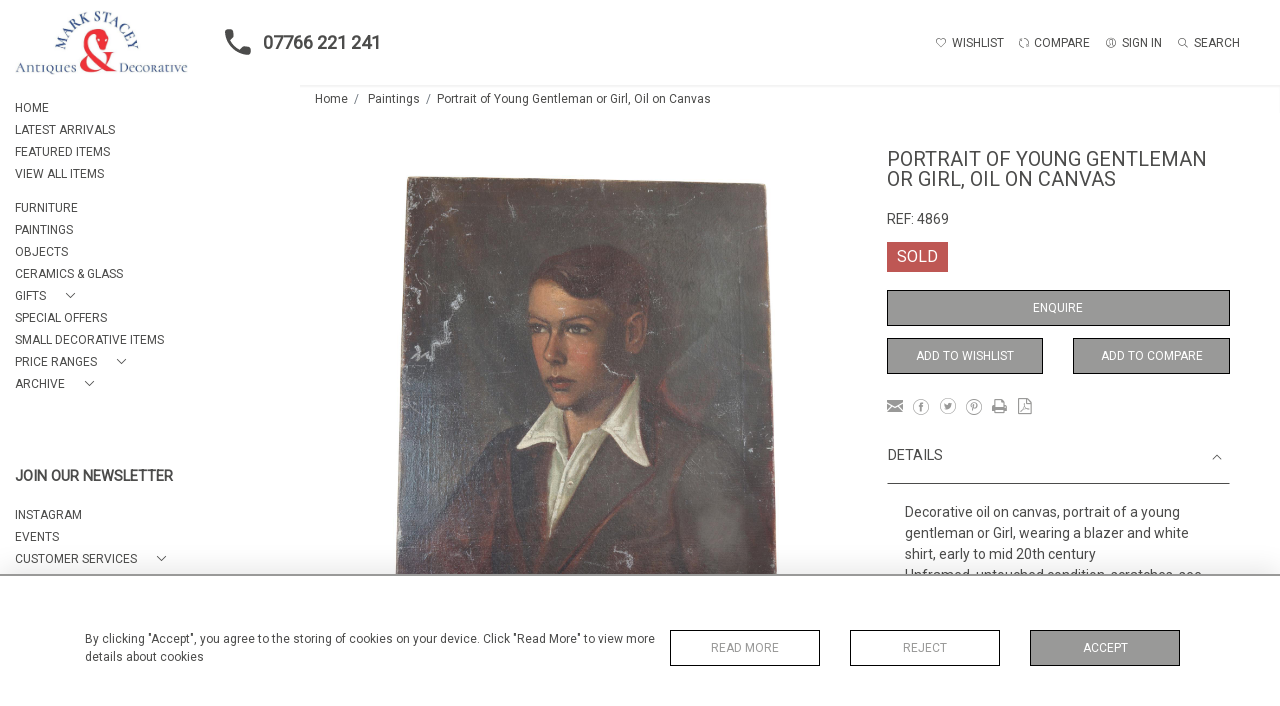

--- FILE ---
content_type: text/html; charset=utf-8
request_url: https://www.google.com/recaptcha/api2/anchor?ar=1&k=6LdyrzccAAAAAF5qLdUmOmhlak_aL_2zpZpJS8pM&co=aHR0cHM6Ly9tYXJrc3RhY2V5LmNvLnVrOjQ0Mw..&hl=en&v=PoyoqOPhxBO7pBk68S4YbpHZ&size=invisible&anchor-ms=20000&execute-ms=30000&cb=qm5q3cr8hwmg
body_size: 48715
content:
<!DOCTYPE HTML><html dir="ltr" lang="en"><head><meta http-equiv="Content-Type" content="text/html; charset=UTF-8">
<meta http-equiv="X-UA-Compatible" content="IE=edge">
<title>reCAPTCHA</title>
<style type="text/css">
/* cyrillic-ext */
@font-face {
  font-family: 'Roboto';
  font-style: normal;
  font-weight: 400;
  font-stretch: 100%;
  src: url(//fonts.gstatic.com/s/roboto/v48/KFO7CnqEu92Fr1ME7kSn66aGLdTylUAMa3GUBHMdazTgWw.woff2) format('woff2');
  unicode-range: U+0460-052F, U+1C80-1C8A, U+20B4, U+2DE0-2DFF, U+A640-A69F, U+FE2E-FE2F;
}
/* cyrillic */
@font-face {
  font-family: 'Roboto';
  font-style: normal;
  font-weight: 400;
  font-stretch: 100%;
  src: url(//fonts.gstatic.com/s/roboto/v48/KFO7CnqEu92Fr1ME7kSn66aGLdTylUAMa3iUBHMdazTgWw.woff2) format('woff2');
  unicode-range: U+0301, U+0400-045F, U+0490-0491, U+04B0-04B1, U+2116;
}
/* greek-ext */
@font-face {
  font-family: 'Roboto';
  font-style: normal;
  font-weight: 400;
  font-stretch: 100%;
  src: url(//fonts.gstatic.com/s/roboto/v48/KFO7CnqEu92Fr1ME7kSn66aGLdTylUAMa3CUBHMdazTgWw.woff2) format('woff2');
  unicode-range: U+1F00-1FFF;
}
/* greek */
@font-face {
  font-family: 'Roboto';
  font-style: normal;
  font-weight: 400;
  font-stretch: 100%;
  src: url(//fonts.gstatic.com/s/roboto/v48/KFO7CnqEu92Fr1ME7kSn66aGLdTylUAMa3-UBHMdazTgWw.woff2) format('woff2');
  unicode-range: U+0370-0377, U+037A-037F, U+0384-038A, U+038C, U+038E-03A1, U+03A3-03FF;
}
/* math */
@font-face {
  font-family: 'Roboto';
  font-style: normal;
  font-weight: 400;
  font-stretch: 100%;
  src: url(//fonts.gstatic.com/s/roboto/v48/KFO7CnqEu92Fr1ME7kSn66aGLdTylUAMawCUBHMdazTgWw.woff2) format('woff2');
  unicode-range: U+0302-0303, U+0305, U+0307-0308, U+0310, U+0312, U+0315, U+031A, U+0326-0327, U+032C, U+032F-0330, U+0332-0333, U+0338, U+033A, U+0346, U+034D, U+0391-03A1, U+03A3-03A9, U+03B1-03C9, U+03D1, U+03D5-03D6, U+03F0-03F1, U+03F4-03F5, U+2016-2017, U+2034-2038, U+203C, U+2040, U+2043, U+2047, U+2050, U+2057, U+205F, U+2070-2071, U+2074-208E, U+2090-209C, U+20D0-20DC, U+20E1, U+20E5-20EF, U+2100-2112, U+2114-2115, U+2117-2121, U+2123-214F, U+2190, U+2192, U+2194-21AE, U+21B0-21E5, U+21F1-21F2, U+21F4-2211, U+2213-2214, U+2216-22FF, U+2308-230B, U+2310, U+2319, U+231C-2321, U+2336-237A, U+237C, U+2395, U+239B-23B7, U+23D0, U+23DC-23E1, U+2474-2475, U+25AF, U+25B3, U+25B7, U+25BD, U+25C1, U+25CA, U+25CC, U+25FB, U+266D-266F, U+27C0-27FF, U+2900-2AFF, U+2B0E-2B11, U+2B30-2B4C, U+2BFE, U+3030, U+FF5B, U+FF5D, U+1D400-1D7FF, U+1EE00-1EEFF;
}
/* symbols */
@font-face {
  font-family: 'Roboto';
  font-style: normal;
  font-weight: 400;
  font-stretch: 100%;
  src: url(//fonts.gstatic.com/s/roboto/v48/KFO7CnqEu92Fr1ME7kSn66aGLdTylUAMaxKUBHMdazTgWw.woff2) format('woff2');
  unicode-range: U+0001-000C, U+000E-001F, U+007F-009F, U+20DD-20E0, U+20E2-20E4, U+2150-218F, U+2190, U+2192, U+2194-2199, U+21AF, U+21E6-21F0, U+21F3, U+2218-2219, U+2299, U+22C4-22C6, U+2300-243F, U+2440-244A, U+2460-24FF, U+25A0-27BF, U+2800-28FF, U+2921-2922, U+2981, U+29BF, U+29EB, U+2B00-2BFF, U+4DC0-4DFF, U+FFF9-FFFB, U+10140-1018E, U+10190-1019C, U+101A0, U+101D0-101FD, U+102E0-102FB, U+10E60-10E7E, U+1D2C0-1D2D3, U+1D2E0-1D37F, U+1F000-1F0FF, U+1F100-1F1AD, U+1F1E6-1F1FF, U+1F30D-1F30F, U+1F315, U+1F31C, U+1F31E, U+1F320-1F32C, U+1F336, U+1F378, U+1F37D, U+1F382, U+1F393-1F39F, U+1F3A7-1F3A8, U+1F3AC-1F3AF, U+1F3C2, U+1F3C4-1F3C6, U+1F3CA-1F3CE, U+1F3D4-1F3E0, U+1F3ED, U+1F3F1-1F3F3, U+1F3F5-1F3F7, U+1F408, U+1F415, U+1F41F, U+1F426, U+1F43F, U+1F441-1F442, U+1F444, U+1F446-1F449, U+1F44C-1F44E, U+1F453, U+1F46A, U+1F47D, U+1F4A3, U+1F4B0, U+1F4B3, U+1F4B9, U+1F4BB, U+1F4BF, U+1F4C8-1F4CB, U+1F4D6, U+1F4DA, U+1F4DF, U+1F4E3-1F4E6, U+1F4EA-1F4ED, U+1F4F7, U+1F4F9-1F4FB, U+1F4FD-1F4FE, U+1F503, U+1F507-1F50B, U+1F50D, U+1F512-1F513, U+1F53E-1F54A, U+1F54F-1F5FA, U+1F610, U+1F650-1F67F, U+1F687, U+1F68D, U+1F691, U+1F694, U+1F698, U+1F6AD, U+1F6B2, U+1F6B9-1F6BA, U+1F6BC, U+1F6C6-1F6CF, U+1F6D3-1F6D7, U+1F6E0-1F6EA, U+1F6F0-1F6F3, U+1F6F7-1F6FC, U+1F700-1F7FF, U+1F800-1F80B, U+1F810-1F847, U+1F850-1F859, U+1F860-1F887, U+1F890-1F8AD, U+1F8B0-1F8BB, U+1F8C0-1F8C1, U+1F900-1F90B, U+1F93B, U+1F946, U+1F984, U+1F996, U+1F9E9, U+1FA00-1FA6F, U+1FA70-1FA7C, U+1FA80-1FA89, U+1FA8F-1FAC6, U+1FACE-1FADC, U+1FADF-1FAE9, U+1FAF0-1FAF8, U+1FB00-1FBFF;
}
/* vietnamese */
@font-face {
  font-family: 'Roboto';
  font-style: normal;
  font-weight: 400;
  font-stretch: 100%;
  src: url(//fonts.gstatic.com/s/roboto/v48/KFO7CnqEu92Fr1ME7kSn66aGLdTylUAMa3OUBHMdazTgWw.woff2) format('woff2');
  unicode-range: U+0102-0103, U+0110-0111, U+0128-0129, U+0168-0169, U+01A0-01A1, U+01AF-01B0, U+0300-0301, U+0303-0304, U+0308-0309, U+0323, U+0329, U+1EA0-1EF9, U+20AB;
}
/* latin-ext */
@font-face {
  font-family: 'Roboto';
  font-style: normal;
  font-weight: 400;
  font-stretch: 100%;
  src: url(//fonts.gstatic.com/s/roboto/v48/KFO7CnqEu92Fr1ME7kSn66aGLdTylUAMa3KUBHMdazTgWw.woff2) format('woff2');
  unicode-range: U+0100-02BA, U+02BD-02C5, U+02C7-02CC, U+02CE-02D7, U+02DD-02FF, U+0304, U+0308, U+0329, U+1D00-1DBF, U+1E00-1E9F, U+1EF2-1EFF, U+2020, U+20A0-20AB, U+20AD-20C0, U+2113, U+2C60-2C7F, U+A720-A7FF;
}
/* latin */
@font-face {
  font-family: 'Roboto';
  font-style: normal;
  font-weight: 400;
  font-stretch: 100%;
  src: url(//fonts.gstatic.com/s/roboto/v48/KFO7CnqEu92Fr1ME7kSn66aGLdTylUAMa3yUBHMdazQ.woff2) format('woff2');
  unicode-range: U+0000-00FF, U+0131, U+0152-0153, U+02BB-02BC, U+02C6, U+02DA, U+02DC, U+0304, U+0308, U+0329, U+2000-206F, U+20AC, U+2122, U+2191, U+2193, U+2212, U+2215, U+FEFF, U+FFFD;
}
/* cyrillic-ext */
@font-face {
  font-family: 'Roboto';
  font-style: normal;
  font-weight: 500;
  font-stretch: 100%;
  src: url(//fonts.gstatic.com/s/roboto/v48/KFO7CnqEu92Fr1ME7kSn66aGLdTylUAMa3GUBHMdazTgWw.woff2) format('woff2');
  unicode-range: U+0460-052F, U+1C80-1C8A, U+20B4, U+2DE0-2DFF, U+A640-A69F, U+FE2E-FE2F;
}
/* cyrillic */
@font-face {
  font-family: 'Roboto';
  font-style: normal;
  font-weight: 500;
  font-stretch: 100%;
  src: url(//fonts.gstatic.com/s/roboto/v48/KFO7CnqEu92Fr1ME7kSn66aGLdTylUAMa3iUBHMdazTgWw.woff2) format('woff2');
  unicode-range: U+0301, U+0400-045F, U+0490-0491, U+04B0-04B1, U+2116;
}
/* greek-ext */
@font-face {
  font-family: 'Roboto';
  font-style: normal;
  font-weight: 500;
  font-stretch: 100%;
  src: url(//fonts.gstatic.com/s/roboto/v48/KFO7CnqEu92Fr1ME7kSn66aGLdTylUAMa3CUBHMdazTgWw.woff2) format('woff2');
  unicode-range: U+1F00-1FFF;
}
/* greek */
@font-face {
  font-family: 'Roboto';
  font-style: normal;
  font-weight: 500;
  font-stretch: 100%;
  src: url(//fonts.gstatic.com/s/roboto/v48/KFO7CnqEu92Fr1ME7kSn66aGLdTylUAMa3-UBHMdazTgWw.woff2) format('woff2');
  unicode-range: U+0370-0377, U+037A-037F, U+0384-038A, U+038C, U+038E-03A1, U+03A3-03FF;
}
/* math */
@font-face {
  font-family: 'Roboto';
  font-style: normal;
  font-weight: 500;
  font-stretch: 100%;
  src: url(//fonts.gstatic.com/s/roboto/v48/KFO7CnqEu92Fr1ME7kSn66aGLdTylUAMawCUBHMdazTgWw.woff2) format('woff2');
  unicode-range: U+0302-0303, U+0305, U+0307-0308, U+0310, U+0312, U+0315, U+031A, U+0326-0327, U+032C, U+032F-0330, U+0332-0333, U+0338, U+033A, U+0346, U+034D, U+0391-03A1, U+03A3-03A9, U+03B1-03C9, U+03D1, U+03D5-03D6, U+03F0-03F1, U+03F4-03F5, U+2016-2017, U+2034-2038, U+203C, U+2040, U+2043, U+2047, U+2050, U+2057, U+205F, U+2070-2071, U+2074-208E, U+2090-209C, U+20D0-20DC, U+20E1, U+20E5-20EF, U+2100-2112, U+2114-2115, U+2117-2121, U+2123-214F, U+2190, U+2192, U+2194-21AE, U+21B0-21E5, U+21F1-21F2, U+21F4-2211, U+2213-2214, U+2216-22FF, U+2308-230B, U+2310, U+2319, U+231C-2321, U+2336-237A, U+237C, U+2395, U+239B-23B7, U+23D0, U+23DC-23E1, U+2474-2475, U+25AF, U+25B3, U+25B7, U+25BD, U+25C1, U+25CA, U+25CC, U+25FB, U+266D-266F, U+27C0-27FF, U+2900-2AFF, U+2B0E-2B11, U+2B30-2B4C, U+2BFE, U+3030, U+FF5B, U+FF5D, U+1D400-1D7FF, U+1EE00-1EEFF;
}
/* symbols */
@font-face {
  font-family: 'Roboto';
  font-style: normal;
  font-weight: 500;
  font-stretch: 100%;
  src: url(//fonts.gstatic.com/s/roboto/v48/KFO7CnqEu92Fr1ME7kSn66aGLdTylUAMaxKUBHMdazTgWw.woff2) format('woff2');
  unicode-range: U+0001-000C, U+000E-001F, U+007F-009F, U+20DD-20E0, U+20E2-20E4, U+2150-218F, U+2190, U+2192, U+2194-2199, U+21AF, U+21E6-21F0, U+21F3, U+2218-2219, U+2299, U+22C4-22C6, U+2300-243F, U+2440-244A, U+2460-24FF, U+25A0-27BF, U+2800-28FF, U+2921-2922, U+2981, U+29BF, U+29EB, U+2B00-2BFF, U+4DC0-4DFF, U+FFF9-FFFB, U+10140-1018E, U+10190-1019C, U+101A0, U+101D0-101FD, U+102E0-102FB, U+10E60-10E7E, U+1D2C0-1D2D3, U+1D2E0-1D37F, U+1F000-1F0FF, U+1F100-1F1AD, U+1F1E6-1F1FF, U+1F30D-1F30F, U+1F315, U+1F31C, U+1F31E, U+1F320-1F32C, U+1F336, U+1F378, U+1F37D, U+1F382, U+1F393-1F39F, U+1F3A7-1F3A8, U+1F3AC-1F3AF, U+1F3C2, U+1F3C4-1F3C6, U+1F3CA-1F3CE, U+1F3D4-1F3E0, U+1F3ED, U+1F3F1-1F3F3, U+1F3F5-1F3F7, U+1F408, U+1F415, U+1F41F, U+1F426, U+1F43F, U+1F441-1F442, U+1F444, U+1F446-1F449, U+1F44C-1F44E, U+1F453, U+1F46A, U+1F47D, U+1F4A3, U+1F4B0, U+1F4B3, U+1F4B9, U+1F4BB, U+1F4BF, U+1F4C8-1F4CB, U+1F4D6, U+1F4DA, U+1F4DF, U+1F4E3-1F4E6, U+1F4EA-1F4ED, U+1F4F7, U+1F4F9-1F4FB, U+1F4FD-1F4FE, U+1F503, U+1F507-1F50B, U+1F50D, U+1F512-1F513, U+1F53E-1F54A, U+1F54F-1F5FA, U+1F610, U+1F650-1F67F, U+1F687, U+1F68D, U+1F691, U+1F694, U+1F698, U+1F6AD, U+1F6B2, U+1F6B9-1F6BA, U+1F6BC, U+1F6C6-1F6CF, U+1F6D3-1F6D7, U+1F6E0-1F6EA, U+1F6F0-1F6F3, U+1F6F7-1F6FC, U+1F700-1F7FF, U+1F800-1F80B, U+1F810-1F847, U+1F850-1F859, U+1F860-1F887, U+1F890-1F8AD, U+1F8B0-1F8BB, U+1F8C0-1F8C1, U+1F900-1F90B, U+1F93B, U+1F946, U+1F984, U+1F996, U+1F9E9, U+1FA00-1FA6F, U+1FA70-1FA7C, U+1FA80-1FA89, U+1FA8F-1FAC6, U+1FACE-1FADC, U+1FADF-1FAE9, U+1FAF0-1FAF8, U+1FB00-1FBFF;
}
/* vietnamese */
@font-face {
  font-family: 'Roboto';
  font-style: normal;
  font-weight: 500;
  font-stretch: 100%;
  src: url(//fonts.gstatic.com/s/roboto/v48/KFO7CnqEu92Fr1ME7kSn66aGLdTylUAMa3OUBHMdazTgWw.woff2) format('woff2');
  unicode-range: U+0102-0103, U+0110-0111, U+0128-0129, U+0168-0169, U+01A0-01A1, U+01AF-01B0, U+0300-0301, U+0303-0304, U+0308-0309, U+0323, U+0329, U+1EA0-1EF9, U+20AB;
}
/* latin-ext */
@font-face {
  font-family: 'Roboto';
  font-style: normal;
  font-weight: 500;
  font-stretch: 100%;
  src: url(//fonts.gstatic.com/s/roboto/v48/KFO7CnqEu92Fr1ME7kSn66aGLdTylUAMa3KUBHMdazTgWw.woff2) format('woff2');
  unicode-range: U+0100-02BA, U+02BD-02C5, U+02C7-02CC, U+02CE-02D7, U+02DD-02FF, U+0304, U+0308, U+0329, U+1D00-1DBF, U+1E00-1E9F, U+1EF2-1EFF, U+2020, U+20A0-20AB, U+20AD-20C0, U+2113, U+2C60-2C7F, U+A720-A7FF;
}
/* latin */
@font-face {
  font-family: 'Roboto';
  font-style: normal;
  font-weight: 500;
  font-stretch: 100%;
  src: url(//fonts.gstatic.com/s/roboto/v48/KFO7CnqEu92Fr1ME7kSn66aGLdTylUAMa3yUBHMdazQ.woff2) format('woff2');
  unicode-range: U+0000-00FF, U+0131, U+0152-0153, U+02BB-02BC, U+02C6, U+02DA, U+02DC, U+0304, U+0308, U+0329, U+2000-206F, U+20AC, U+2122, U+2191, U+2193, U+2212, U+2215, U+FEFF, U+FFFD;
}
/* cyrillic-ext */
@font-face {
  font-family: 'Roboto';
  font-style: normal;
  font-weight: 900;
  font-stretch: 100%;
  src: url(//fonts.gstatic.com/s/roboto/v48/KFO7CnqEu92Fr1ME7kSn66aGLdTylUAMa3GUBHMdazTgWw.woff2) format('woff2');
  unicode-range: U+0460-052F, U+1C80-1C8A, U+20B4, U+2DE0-2DFF, U+A640-A69F, U+FE2E-FE2F;
}
/* cyrillic */
@font-face {
  font-family: 'Roboto';
  font-style: normal;
  font-weight: 900;
  font-stretch: 100%;
  src: url(//fonts.gstatic.com/s/roboto/v48/KFO7CnqEu92Fr1ME7kSn66aGLdTylUAMa3iUBHMdazTgWw.woff2) format('woff2');
  unicode-range: U+0301, U+0400-045F, U+0490-0491, U+04B0-04B1, U+2116;
}
/* greek-ext */
@font-face {
  font-family: 'Roboto';
  font-style: normal;
  font-weight: 900;
  font-stretch: 100%;
  src: url(//fonts.gstatic.com/s/roboto/v48/KFO7CnqEu92Fr1ME7kSn66aGLdTylUAMa3CUBHMdazTgWw.woff2) format('woff2');
  unicode-range: U+1F00-1FFF;
}
/* greek */
@font-face {
  font-family: 'Roboto';
  font-style: normal;
  font-weight: 900;
  font-stretch: 100%;
  src: url(//fonts.gstatic.com/s/roboto/v48/KFO7CnqEu92Fr1ME7kSn66aGLdTylUAMa3-UBHMdazTgWw.woff2) format('woff2');
  unicode-range: U+0370-0377, U+037A-037F, U+0384-038A, U+038C, U+038E-03A1, U+03A3-03FF;
}
/* math */
@font-face {
  font-family: 'Roboto';
  font-style: normal;
  font-weight: 900;
  font-stretch: 100%;
  src: url(//fonts.gstatic.com/s/roboto/v48/KFO7CnqEu92Fr1ME7kSn66aGLdTylUAMawCUBHMdazTgWw.woff2) format('woff2');
  unicode-range: U+0302-0303, U+0305, U+0307-0308, U+0310, U+0312, U+0315, U+031A, U+0326-0327, U+032C, U+032F-0330, U+0332-0333, U+0338, U+033A, U+0346, U+034D, U+0391-03A1, U+03A3-03A9, U+03B1-03C9, U+03D1, U+03D5-03D6, U+03F0-03F1, U+03F4-03F5, U+2016-2017, U+2034-2038, U+203C, U+2040, U+2043, U+2047, U+2050, U+2057, U+205F, U+2070-2071, U+2074-208E, U+2090-209C, U+20D0-20DC, U+20E1, U+20E5-20EF, U+2100-2112, U+2114-2115, U+2117-2121, U+2123-214F, U+2190, U+2192, U+2194-21AE, U+21B0-21E5, U+21F1-21F2, U+21F4-2211, U+2213-2214, U+2216-22FF, U+2308-230B, U+2310, U+2319, U+231C-2321, U+2336-237A, U+237C, U+2395, U+239B-23B7, U+23D0, U+23DC-23E1, U+2474-2475, U+25AF, U+25B3, U+25B7, U+25BD, U+25C1, U+25CA, U+25CC, U+25FB, U+266D-266F, U+27C0-27FF, U+2900-2AFF, U+2B0E-2B11, U+2B30-2B4C, U+2BFE, U+3030, U+FF5B, U+FF5D, U+1D400-1D7FF, U+1EE00-1EEFF;
}
/* symbols */
@font-face {
  font-family: 'Roboto';
  font-style: normal;
  font-weight: 900;
  font-stretch: 100%;
  src: url(//fonts.gstatic.com/s/roboto/v48/KFO7CnqEu92Fr1ME7kSn66aGLdTylUAMaxKUBHMdazTgWw.woff2) format('woff2');
  unicode-range: U+0001-000C, U+000E-001F, U+007F-009F, U+20DD-20E0, U+20E2-20E4, U+2150-218F, U+2190, U+2192, U+2194-2199, U+21AF, U+21E6-21F0, U+21F3, U+2218-2219, U+2299, U+22C4-22C6, U+2300-243F, U+2440-244A, U+2460-24FF, U+25A0-27BF, U+2800-28FF, U+2921-2922, U+2981, U+29BF, U+29EB, U+2B00-2BFF, U+4DC0-4DFF, U+FFF9-FFFB, U+10140-1018E, U+10190-1019C, U+101A0, U+101D0-101FD, U+102E0-102FB, U+10E60-10E7E, U+1D2C0-1D2D3, U+1D2E0-1D37F, U+1F000-1F0FF, U+1F100-1F1AD, U+1F1E6-1F1FF, U+1F30D-1F30F, U+1F315, U+1F31C, U+1F31E, U+1F320-1F32C, U+1F336, U+1F378, U+1F37D, U+1F382, U+1F393-1F39F, U+1F3A7-1F3A8, U+1F3AC-1F3AF, U+1F3C2, U+1F3C4-1F3C6, U+1F3CA-1F3CE, U+1F3D4-1F3E0, U+1F3ED, U+1F3F1-1F3F3, U+1F3F5-1F3F7, U+1F408, U+1F415, U+1F41F, U+1F426, U+1F43F, U+1F441-1F442, U+1F444, U+1F446-1F449, U+1F44C-1F44E, U+1F453, U+1F46A, U+1F47D, U+1F4A3, U+1F4B0, U+1F4B3, U+1F4B9, U+1F4BB, U+1F4BF, U+1F4C8-1F4CB, U+1F4D6, U+1F4DA, U+1F4DF, U+1F4E3-1F4E6, U+1F4EA-1F4ED, U+1F4F7, U+1F4F9-1F4FB, U+1F4FD-1F4FE, U+1F503, U+1F507-1F50B, U+1F50D, U+1F512-1F513, U+1F53E-1F54A, U+1F54F-1F5FA, U+1F610, U+1F650-1F67F, U+1F687, U+1F68D, U+1F691, U+1F694, U+1F698, U+1F6AD, U+1F6B2, U+1F6B9-1F6BA, U+1F6BC, U+1F6C6-1F6CF, U+1F6D3-1F6D7, U+1F6E0-1F6EA, U+1F6F0-1F6F3, U+1F6F7-1F6FC, U+1F700-1F7FF, U+1F800-1F80B, U+1F810-1F847, U+1F850-1F859, U+1F860-1F887, U+1F890-1F8AD, U+1F8B0-1F8BB, U+1F8C0-1F8C1, U+1F900-1F90B, U+1F93B, U+1F946, U+1F984, U+1F996, U+1F9E9, U+1FA00-1FA6F, U+1FA70-1FA7C, U+1FA80-1FA89, U+1FA8F-1FAC6, U+1FACE-1FADC, U+1FADF-1FAE9, U+1FAF0-1FAF8, U+1FB00-1FBFF;
}
/* vietnamese */
@font-face {
  font-family: 'Roboto';
  font-style: normal;
  font-weight: 900;
  font-stretch: 100%;
  src: url(//fonts.gstatic.com/s/roboto/v48/KFO7CnqEu92Fr1ME7kSn66aGLdTylUAMa3OUBHMdazTgWw.woff2) format('woff2');
  unicode-range: U+0102-0103, U+0110-0111, U+0128-0129, U+0168-0169, U+01A0-01A1, U+01AF-01B0, U+0300-0301, U+0303-0304, U+0308-0309, U+0323, U+0329, U+1EA0-1EF9, U+20AB;
}
/* latin-ext */
@font-face {
  font-family: 'Roboto';
  font-style: normal;
  font-weight: 900;
  font-stretch: 100%;
  src: url(//fonts.gstatic.com/s/roboto/v48/KFO7CnqEu92Fr1ME7kSn66aGLdTylUAMa3KUBHMdazTgWw.woff2) format('woff2');
  unicode-range: U+0100-02BA, U+02BD-02C5, U+02C7-02CC, U+02CE-02D7, U+02DD-02FF, U+0304, U+0308, U+0329, U+1D00-1DBF, U+1E00-1E9F, U+1EF2-1EFF, U+2020, U+20A0-20AB, U+20AD-20C0, U+2113, U+2C60-2C7F, U+A720-A7FF;
}
/* latin */
@font-face {
  font-family: 'Roboto';
  font-style: normal;
  font-weight: 900;
  font-stretch: 100%;
  src: url(//fonts.gstatic.com/s/roboto/v48/KFO7CnqEu92Fr1ME7kSn66aGLdTylUAMa3yUBHMdazQ.woff2) format('woff2');
  unicode-range: U+0000-00FF, U+0131, U+0152-0153, U+02BB-02BC, U+02C6, U+02DA, U+02DC, U+0304, U+0308, U+0329, U+2000-206F, U+20AC, U+2122, U+2191, U+2193, U+2212, U+2215, U+FEFF, U+FFFD;
}

</style>
<link rel="stylesheet" type="text/css" href="https://www.gstatic.com/recaptcha/releases/PoyoqOPhxBO7pBk68S4YbpHZ/styles__ltr.css">
<script nonce="ut436zD4QP98d4RSa2n2vA" type="text/javascript">window['__recaptcha_api'] = 'https://www.google.com/recaptcha/api2/';</script>
<script type="text/javascript" src="https://www.gstatic.com/recaptcha/releases/PoyoqOPhxBO7pBk68S4YbpHZ/recaptcha__en.js" nonce="ut436zD4QP98d4RSa2n2vA">
      
    </script></head>
<body><div id="rc-anchor-alert" class="rc-anchor-alert"></div>
<input type="hidden" id="recaptcha-token" value="[base64]">
<script type="text/javascript" nonce="ut436zD4QP98d4RSa2n2vA">
      recaptcha.anchor.Main.init("[\x22ainput\x22,[\x22bgdata\x22,\x22\x22,\[base64]/[base64]/[base64]/KE4oMTI0LHYsdi5HKSxMWihsLHYpKTpOKDEyNCx2LGwpLFYpLHYpLFQpKSxGKDE3MSx2KX0scjc9ZnVuY3Rpb24obCl7cmV0dXJuIGx9LEM9ZnVuY3Rpb24obCxWLHYpe04odixsLFYpLFZbYWtdPTI3OTZ9LG49ZnVuY3Rpb24obCxWKXtWLlg9KChWLlg/[base64]/[base64]/[base64]/[base64]/[base64]/[base64]/[base64]/[base64]/[base64]/[base64]/[base64]\\u003d\x22,\[base64]\x22,\x22YsOUwogzQHzCnsOrwpXCmX/DpsOXw7bCkcKCd05MazDCnyTClsK5JzjDhgbDiRbDuMO0w55CwohNw6fCjMK6wrvCusK9ckLDnMKQw51UKBw5wrUmJMO1B8KLOMKIwqp6wq/Dl8OPw6xNW8KAwo3DqS0awr/Dk8OcZMKewrQ7TsO/d8KcCcOkccOfw7DDpk7DpsKRDsKHVznCtB/Dlm8Rwpl2w7/DimzCqFDCocKPXcOJRQvDq8OEJ8KKXMOtHxzCkMO8wrjDoldeOcOhHsKRw5DDgDPDq8Ovwo3CgMKWbMK/w4TCtMOsw7HDvCcIAMKlVsOcHggbaMO8TBfDqSLDhcK3VsKJSsKOwqDCkMKvLirCisKxwoPChSFKw7jCmVA/RcOkXy5OwrnDrgXDhcK8w6XCqsOUw6g4JsOPwpfCvcKmN8OMwr82wrTDrMKKwo7CksKpDhUAwr5wfE/DsEDCvnzCjCDDumbDpcOATjYxw6bConrDiEIlTh3Cj8OoGcOJwr/CvsKBFMOJw73DqMOxw4hDV2cmREUIVQ88w7PDjcOUwpHDmHQifTQHwoDCujR0XcOGfVpsYsOAOV09bDDCicOYwrwRPXzDuHbDlULCqMOOVcOPw4kLdMOiw6jDpm/[base64]/wrPDr8OyGk0LQcKHw5heOW1iwrcHJMKLe8Kaw7JqdMKnBAEpZ8ODJMKaw7jCrsODw40eeMKOKC7CjsOlKyTCrMKgwqvClWfCvMOwHmxHGsOUw7jDt3spw5HCssOOcMOnw4JSNsKFVWHCn8KGwqXCqwPCiAQ/[base64]/[base64]/wrHDmRnCvcOowp/Cg8OgwqdzDBHCrmkRw43Cu8Ozw4t/wqQqwqDDhEnDv1HCq8OwU8KLwqcQTQdtZcKjU8KNWBZfSCxzUcO0OMOZD8ONw4VQIhRzwpbCtsOBWsObW8O9wqbChsKLw7LDg2LDuU4tTMKrQMKrNsOVGcOZXsObw5MCw6JhwprDqsOcUQAdVcKPw6zCkkjDuVUiMcKaHT9YV0vDsGoyE2nDvwzDjMKXw5/[base64]/DkH4uwqZrMcK5wo8Gw7hIZcKxHMOkFyAvEBAOw6xpw4TDijTDmF8/w4vCkMOOcBkrC8OfwrLCtgY7w4BFbcKpw5jCmcKJwq/Crn/Cj3FrJVssRcK9X8OhfMOoKsKOwq9GwqBOw544LsOYw69Ze8OMXGkPVcOBwq5tw6/CsQNtVRtpwpJmwqvDs21xwqbDvsOdUCodHsOvMlvCtBTCtMKDTsObLkvDt1/Cl8KZWMKTwpBKwoXCucKlKk/CksOvXn9Pwp58WR3CqVjDgVbDu1fCrWVFwrQlw516w6N/w7AWw7LDqcO6Y8OjTcOYwqHCqcK6woJLP8KXTUbDiMOfw4/Cr8K6wptNDWvCgGjCmcOvLzgOw4/DncOWNBbCk3HDiDVFwpbCncOHTi1jRWkywoAOw4bCpBQNw5JgWsO0wowAw7UZw6HCpyxnw4JYwoHDr2VpMMKPCcOROWbDo191f8OJwoJTwp/CrjZXwrN0wrYaScKfw7dmwrHDrMKtwq0waVrCm3zCjcOJRWHCnsOfIH/[base64]/Cqn7DrE/[base64]/Ds8OhwrEaGDosw6pIOcKrw6jDum/CpcK6w7YdwqbDhMKewpXCoWNqw5LDkwRlEcOWZwZGw6DDrMO7wrHDvQ9xR8ODDsORw7p/[base64]/wrkywqoBw6DCqsOlLcKxw7RAwpDCk8Kbwrp8w57DkUPDssOVF31XwrDDr2M+K8KbTcKRwoXDrsOHw5rDrC3CnsK5Q3wew6/DphPChl/DrFDDm8KYwpxvwqTCtMO2w6d1fStBKsOfTEUvwqnCrhNdbxtzaMOtRsOYwr3DlwAQw47DmDxnwrXDmMO0wol9woXCuGbCq37Cr8K1YcKxM8KVw5ILwqZpwoHDlsO5IXRrbXnCpcKAw5xWw7HChF8Dw5lzbcKDwqbDusOVBsOgw7fCkMKDw50Pwot/[base64]/fcK8SCjDpMK7w711wqXDhC/DscOMw6J5OzduwpDDgsKTw4IWL2tAwqrCvGXCuMOiKMOew6TCrm5Owohuw44SwpXCs8Kaw5lMa0zDpC3Dtw/Ct8KleMK2wosYw4/Dj8O1AljCtjzCuDfDjwbCvMOkfMOmdcK6RlbDrMK5w7vCicO8eMKRw5HDo8OKesKVJMKdKcKSw4tFTsOxHMO5w6XCjsKbwqUQwqhLwr49w6Qxw7TDssKrw73Cp8K2Wg8APjtMXlBewp0ew7/DmsK2w7PDgGvCm8O3ShUkwowPDlcrw5h+SxXDsCvCiDIpwqRVw68Gwrskw4IVwoLDug9kU8O9w7fDvQNMwrDCgUXCj8KRO8KUw7TDkcKtw7HDscOAwqvDmh7CiXBdw5HCnGtUMsOgw50Iwq/[base64]/CkMOJwrrCsElJdC0zw7tYwrbCulzDrmDCrRZowrPCoVbDmwzChRfDicOIw6EIw6tWI3jDosKaw5ERw6AuS8O2w5vDpsOqwrDClyhHwqnCi8KhOMOUwobDn8OAw74bw67CgsKUw4gkwrLDscOXw5Vrw7zCm0c/wo/CnsKjw4R6w5YLw5oKA8OIe1TDvm7DssOtwqgjwo/DtcOVW1rCnMKSwrLCkFFMLMKEw4hRwrrCrcKOW8KaNRLCmSTCjTrDsVx8EMKFexbCgcKWwo5owqwpbsKYwqXCqjfDrsO4B3zCsF4WUcK8W8KyE07CrE7Cul3DhnlsIcKOw7rDoWF+KGgOTQ5HAWNkw6kgGSLDpA/DrMKjw5DDh0AOfQHDpQEEfUbCv8OkwrU8YMK3Cl8QwpQUaCkhw63DrMOrw5rCuw0ywopZZh09wpQkw5LChydzwppJI8K4woTCu8OOw7tgw5xhFcOowonDksKKPcOawqDDs3jDhRPDnMOhwpDDnR85MABhwq3Duw3DlMKhLg/Crh5Nw5jDoyTCnSwaw6h9wpjCjMKhwqs0worCrQ/DucOiwrA9ExEqwrY3DcKow7LCnG7CmkXCj0DCicOuw6FbwrDDn8K9wpTCtDFrRsOjwqjDpMKQwrk4AEfDgsOvwpJTccOzw6LCosOjw4LCsMKuw5bDk0rDtcKMwox/[base64]/CiW4Xw6/[base64]/[base64]/DvgEaw6TDucOfAwE9wpxfwrRrwqHCpcOUwqolwpICw7DDkMKHCcOiV8KKPsK2w6fCjsKowr0kBcORRSRRw6/Cr8KMSVpkC1xJfWxDw4TCjXUADQAibHLDmXTDsDbCtHs/w7LDrTkswpjCgWHCv8KQw70UVRI/[base64]/DvsKoecOdAUUnXsK+w5hIaMOqZyPDjsKGHsKHwowNwqYvOCTDqMKHQMOhV3DDqcO8w7Agw6JXw6jCosOewq5dTxtrW8KDwrZELsOTwphOw5lxwr9lGMKLXFbCp8OYKcK9W8O/OwHCv8OKwprClcONT3VEw4bDiCxwGR3DmUfCvykAw7DDti7CjRINenzCkEE9wrXDsMOnw7DDrQcDw5LDjsOsw5DCgiMSPcK2wqVNwrhRMMOGAwnCp8OqDMKQBkTCosKnwrMgwrQvJMKpwqPCtxwEwo/DjcOXICrChTERw69Gw4/[base64]/GMKzw7XDkkslKyfDti/Cs8Omwo9vw7jDgxfDhcOQVcOrwp/ChcO5w5Nxw6t/w7/[base64]/CnBRuwpUfdC7DocOKYcOVw53Cv3YSw4vCicKPbCrDrW1Uw7MyE8KZfcOwAApNJMKLw5/CucO8MAZDQw4xwpXClB3CrWTDk8OPcBMNA8KQEcOawrtpDcOsw6XCmRDDtgTDlQPCpUEDwp1EUAB5wr3ChcOuNwTDg8Kzw5vCmVMuwo4Iw6/CmQTCp8KBVsKUwqjDoMOcwoPCq37Dt8ORwpNXL07DqcKJwqLDlhFtwo9PNzvCmRRKMsKTwpHCigdNw6xzGl/[base64]/CtBnCgcKawpTDlhHCoMKiesKjwq7CnRDDgsOIwrHCq0PCvzlvwpA/wqk1PkzCjsOew6PDucO2CsOdGnPCs8OYYTE/w5kBRhDDkQfCvWYSHMOvRXHDhGfCl8KkwrvCo8KfeEg8w6jDssKiwqdJw6A0wqrDixbCpcO/w4Vmw41Aw7BrwoJ2PcK0ChTDp8ORwqzDpMOkGcKAw7LDg2QCbsOAXXfDmVNNdcKnf8OMw5ZafnJ1wq4zwq7DjMOBH0TDucKRLsOHX8Kbw57CoHEsVcKJwpVwMiPCszPChBLCrsKDw55aWVDDo8K6w6/[base64]/[base64]/[base64]/FgrCpSrClcO6I8K7akVRw67Cq8KtTcOUw4cWd8ONfkvDrcOdw47CkmjCtSp+w6LCiMOKw4F+YEljH8K7CyzCuBrCt2AZwqzDrcOow6/Dkh/[base64]/CmsOEw5U/[base64]/CgMOfQcOMcMOwwp/CglB/[base64]/DgCEZd8OBworDusOYw5BtQcOAMMOOwo7Dn8OFV0tFwrDCtX3DqMOYPsOCw5PCvFDCmyhxI8OJACBNE8Kcw6VXw5YxwqDClsOmHwZ5w5DChgnDusKXIDhww5XCtyTCq8O/woXDrBjCqRA/SG3Duzd2IsKBwrrClwPDs8K5FjrCu0RVGEteTsKRTn7CssOwwpFywqN3w416P8KOw6fDgsOVwqLDiGLCh2A+OcKJDMONDHfCusOUYxYYa8OzAVJfBzvDi8OTwrbDik/Du8Kjw5cgwo41woUmwoUbT0nCh8OeZcKdEcO9JMO0QMK4wrt6w49SaGchSkYMw6HCkHLDon8HwofCpsO2dgNZOhTCoMKfNidBG8KLBgDCr8KlOQoewrluwpDCpsOETWnCjjPDk8K+wrnCgsKjIS/[base64]/[base64]/Dgk7Cj8KCNMOAw7s9CMKbfwREDMKLw4psw6zDhzvCnMOlw4bDicKDw64ewprCu1LDmMOnL8O0wpTCpcOuwrbClDfCmmFvUXXClyxyw6MZw7/CuDjDj8KFw5PCphUQLMKdw7bDoMKpJsObwqscw7PDn8OIw7TDhsO4w7HDqMOcGkMmYRInw6tzCsOjLMK2eSlSUydOwoHDncKUwrhVwojDmglXwpU0wqvCmhfCqBA/wr/DixbDncKRQi0CewLCgcOuQcODw7NmbsKowpbDomrCvcKLXMOFQSbCkSw6wpvDp3zCnwRzdMKAwo/CrjDClsOwesK0eFdFesOww4p0HQLCoXnCtDBoJMKdFcOPwr/Dmw/DuMOpeTvDkgjCjBk2ZcOdwr3ClgTCizjCqlfDnW3Dq2HCuB5tKQPCrcKfXsO5wr/CkMOPWQAiw7XDpMOJw7RsTE0fb8KQwqNfdMO0w5towq3DscK7IiU2wrvCuHoYwr3Dg3d3wqExw4d1QXvCjMOlw5jCu8OWYy/[base64]/Dt8Kkw6TCrcORwqJ/Y8KKcMKCVcOVZMO9wrIfZsO9XyVkwofDjBcVw5ldwqfDqAHDlsKPXsKJRQfDjcOcw7jDjwUFwrBiPDYdw6AgGMKgZcOIw7BCASYjw55CZV3CgWs/f8OAYBAoLMKgw4LCsA9JScKLb8KqHcOJEz/Dj3XDl8OJwozCnMK/wqTDvcOnFcKewqEeV8KCw747wqHCjw49wrFFwqLDphfDtQ8PG8OnMMOETQV+wo0jQMOdDMOhTjhyWE7DuF7DkXDCkEjDjcOta8OJw43Duwx5w5N5YMKIEyvCvMOJw4ZwZElJw5I/w5xeSMOawolSDj/DjxwawohuwowUZHwrw4XDtMORCS7ChnrChsKyIcOiDcKHI1VWUsKfwpHCmsKpwrVAfcKyw495AgsVXQ/DtcKDw7VVwpE9b8Krw4QqVFxSKVrDvikrw5PCrcKhw5zDmGFlwq4uMh3ClsKBFm91wqnCp8OdfA50HSbDmMO9w5gVw4vDtcKYCXU+wqVEVMOIXcK0RgzCtykQwqphw5TDusO6G8KYVwc+w5zCgl4/w5TDiMO6wrLCoEcNQSbCi8KIw6I9C2wXI8OSJFp3wpsswoYEAGDDhsKtXsOywoQrwrZ/woMnwopRwpIkwrTCjn3CtDgFMMOoLSEaX8O6NcOcBzfCtRA5c3ZbahQzEsK+wolzw549wpjDgMOdKsKrOsOQw6LCg8OhWFTDlsKNw4/DiRkCwq5Zw7rDscKQCMKpEsOwaglowolqVMOBPikcwpTDlRHDthxNwqdgLxDCjsOEGVVOXwTDv8Olw4QAD8KGwozCncKRwpzCkAQFBT7CocK+wrrDt2YNwrXDocOBwpwhwo/DosKfwpvCvsOuSB4qwqHCtlvCpXISwo3Cr8KhwqQJLcKXw7laDMKAwo0+bcKgwpDDs8Oxb8OyGcOzw4/Ch2PCvMKuw7wQP8OKFcK/Z8KfwqnCrcOVDMK1RiDDmxAMw5Rew7rDq8ObOsO5H8OgZ8OXEXIAQA3CshPCisKaCStDw6grw4HDhE59PQ/CvB96UsOEKMOxw6nCvcKUwojCgiHCp0/DvnFYw4bCriPCjsOzwpjDnQTDvcKKwqVYwr1fw7Aawq4aHD7ClDfCq2Ahw73CqDl6K8O9wqcYwr5XFcKZw4jCi8OPLsKfwp3DlDPClhDCsinDnsK9BR0OwpRuS14LwrDDoFoMHBnCs8K1DMKVGW/DvcOGa8OrT8KkY1PDu3/CgMOsYVsES8O8TcKdwpnDn2HDgWs9w7DDqMO6ecOZw73CqUDDm8OvwrTDtcKSDsKswrbDszBTw6pKD8K2w43Cg1szbW/DqDNDw5fCosKXf8Kvw7jDnsKJMcKUw5ssWcK0YMKSB8KZLG8WwrdvwpBgwqpYw4TDum4Vw6ttR07DmUk5wp/[base64]/UcOAFDZGbsKBwpxSPMOYwo8aYMObwoMFf8KBM8Kww6Y2P8OTIcOPwrzCi1phw48ac2HDt0HCv8KFwqrDllIDXwbDmcOgw504w6XCnMOEw5TDtkrCtBg3GxoRAcKcw7luPcOawoDCkcKsV8KdNcKEwqolw4XDoULCrMK1VH4/QiLDtsKuL8OgwovDuMKqSC/CsT/DhUIxw5/CtsKvwoEQwrHCgCPDs0bDmlJeTUFBBcKcAcKCFcO1w50OwowqDwzDvkNrw7B8BWPCvcOTwrxlMcKywq85PhhIwpMIw54ac8KxaAbDhjIXasKTWQU5bsO9wr4CwoLCn8KBEXTChhnDoU/DosO8A1jDmcOAw4/Du2/ChsK3wpbDtFF4w6bCmcOeERh+wpocw6IBDzPDv0FJHcOlwqEmwr/DkhYvwqNnfcOpbMKTwqTCqcKxwpnCuDEMwohQwrnCoMOzwpnCt0LDocOmGsKFwonCuyBuIVZtMiHDlMKYwrk2wp1/[base64]/wpteZFYuIcOIw7LDgiRuw6VBfzo5QFbDoMKDw4NVb8OdBsO5AcO+OsKgwoHCojYxw7XDhsKRcMK/w4RVTsOTSAZeKGxSwoJIw6FZEsOJAnTDlhwpBMOrw6zDl8Kgw4QDGB/DlcOffFcJC8KFwrnCvMKDw4XDnMO+wqfDlMOzw5jChXpDbsKLwpcZPwhRw7jDqC7Du8OdwofDlsOoEsOTwqXCscK8wpnCnAF/w5wQccOXw7Ylwodrw6PDmMOyPErClnXCvShnwpQUTcOywpXDocKbYsOrw5XDjcOCw6gSTTPDr8OhwqXDrcOsPELCuWwuwoPDmjB/[base64]/woLCowELccKDXlJMwojCusOJwrpjw4kGwqfDmTZVS8KeF8OAK2ctDCFkCi4nBlvDsirDpRLCicKywpUXwobDrsOfVk4NUzxOw4loLMO6wrXDtcO6wqd/TMKGw6kyXsOkwoFEXsOmO2DDm8KdKGDCu8O0N3E/GcOfw7FbdB1aDn3Cl8OsbU8TDx3Cn1AFw6DCqhILwq/CrjTDugxYw63CjcO9dzvCmMKwacKFwrBDZsOmwptzw4lewobDmMOqwohsSCfDn8OmJEUGwpXCniptf8OjSx3DjWE6f1DDkMOeckTChcOqw6xzwqnCisKsK8OHeA/DksOsZnBvGkMcRcOwICA5w7xhWMOQw4TCjQt6BUTCmz/[base64]/CsjMTwq7CkcKxYCkvUcOhe2DDuMOQwqTDtwBAEcOOD2XDocKYch8DccOzei1jw5XCqUMhw7RyJF/DvsKYwo3Dt8Ohw4jDt8K+csO6w6nCkMKrQsOdw5HDjMKBwrfDgVcOJcOowq7DvcOFw6sJPR8JTMO/w4PDihpTw7ZVwqfDtW1bwoLDnm7CusKTw6DClcOjwpzCkMKlV8OTJ8OtfMOMw711wr0xw61Sw5HCtMOew4UIWsKtZUvCgiXDljnDpMKfwoXCjW7CucKzVxp3PgHCnzfDksOeLsKUZH/CkcKQBFIrcMO2X1nCpMKREsOYw7BdQ0Eaw6bDv8Kqw6bCozw+wp/[base64]/DlC3Dt0vDksKfw597wohtbSvDtCdLwqLChMK/[base64]/DrUPCsxDDjht1RcO3BMOCXcODw644w5JKwqzDkMOJwo7CsS7DlMO0wrgLwovDu1HDgXdiNAl8EBHCt8K4wq8tKsO+woBqwo4IwqMEbcKbw7zCksO0dg90OsKTwpNfw4/[base64]/CmwzCjXvDiwbDgxxZwqrCk8KXH3M4wqUhw5PDvsOtwpQIDcKmDcKmw4oAw51ZVsKiwr7CtcO0w5Bgf8O7RzbCmzHDjcKoAVzCigFfKsO9wrovw7TCrMKIPArChi06OsKTM8K5IQIww5gMBMKWF8OQT8O/[base64]/[base64]/CigRqw5duTB/ClywhBMK7wqDDpz3DiT9gc8OwVn7CtxzCmcOqNMO1wqnDlkgoHcOoZ8KkwpEMwr/[base64]/[base64]/DnsKfw7hewoMSWUfCpMKVwpcuHlLDuwTDtkkkIsOfw4TDsyxtw4HDn8OAGlYUw6/CksO7FlvDpnUawp1Re8KUesKkw43DlgHDqsKiwr3CrsOhwrxoLcONwpDCtwwAw4bDl8ORdynCgEguIibCnnTCqcOCwrFEAjjDsELDncOvwr0Rwq7DvH3DjyIsw5HCig7CncKINUUhBU3CvmTDksO0wofDsMK4ZXXDtm7DqsOsc8O6w5/CvkMRw7UWEMKwQzEpScOAw54Cwq/Dr2cBccKpKElQw4HDm8O/wqDDn8KIw4TCqMOqw7N1GsK4w5EuwozCoMKoC1gAw57DgMKEw7vCpcKmGsK0w6ocM1Nmw543wp1cJ0pQw5gjHcKjwr4CBDHDji1bTVLCr8KJw5LDgMOGw45jDE/CsCXCiSHDvMO/KjDCgCzCksKIw7JewoPDvMKIWsKZwpB7NwxjwoXDs8KXeARNIMOYc8OZeVXCm8O4wphkVsOSCzABw7jChcKvf8ORw7PDhHPCuR51X3F8Iw3DlMOcw5LCq2AebMO5GMORw7LDp8OgLcOyw70OIMOKwpU4wrNWwpHCiMKpDMKzwrXDqsK/IMOnwoDDm8OQw7vDiFXDkS1dwq5CAcKFw4bCrsOUQMOjw5/[base64]/Du8KPw41hwoXDlcO7wpMLw79QwrbDuBPCnMKDFVEVcsKsKwxLOMOEw4fCsMO7w5DChsKFw77ChcK7YVzDksOtwrLDlsO/Ekwrw75YOBtcPsKeBMOOXcOzw61Xw6A6IhMPw7LDu3p/[base64]/CicKSVRrDnWXCpcKSIMKxwrjCpmh0w57CoMOkw79XMMKMOWvCpMK/Pxlwwp3CpxRhGsO6wo8DPcKtw6RXw4ofw4Q/w616VsKswrjCoMKRwqrCgcKuPkvCs23DvRXDgiZtwqLDpHQoNsOXw6hORcO5P3oiXzVmIsOvwqvDtcKWw6DCqcKET8OCGUknLcKgSFESwonDqsKNw4LCt8Obw7Baw6t/L8KCwqTCiwXClWESw78Jw7dXwp7DpE5bARdtwoxEwrPCrcKeTBUWesK8w5MhFW5dwop8w5UVOWE5wp/Cv1rDqEoJbMKIbh/Cp8O7KElRMUnCtMOtwqTCly8NUcO7w6PCgRR4MHrDvSDDincdwrFncsKcw5bCjsKOPidMw6bCrCjCqD9pwpMHw7rCnmAeTDIwwprCmMKYBMKCMDnCrRDDvsKHwoHDukIaVMKyQW7DlRjCncKjwqQkZADCtsK/SzcCJyzDt8OGwo9Lw7/ClcO7w4DCj8KswrjCrC3Dhkx3KSR7wqvCh8OXMx/DucK1wpVTwpHDo8OFwq7DlcO/w6/CssOnwrPClcOVFsOKTcKUwpPCgH91w7DChyMveMOXEDU5FMKmw5JRwpcWw7jDssORbFt4wrJzZ8OXwrZHw4fCkmfDh1bDt3x6wqnCqV9Rw6lmLW/CkRfDp8OhFcKZWDwNV8KWXcOdGGHDjg/CjcKndknDs8OowoDCjR0QUsOOTMOxw7IPRsOJwrXCgBAzw6jCtMOrEhvDrTzCl8KNw6vDkCDDrm0CSsKYHHzDlzrCmsOIw5UiTcKFdj0SGMKmw6DDgjPCocK/FcOaw6nDgMKkwoQjRAzCl1rDsmQ8wr1+wqDDjcKIw5vCl8KIwofDqFt4ZsKeWVZ3aADDmScVwpvDpwjCt2rCrsKjwqxww7FbKcK6dMKZccKAw7M6chTDkcO3w5BzZsKjexrCv8OswoHDtcOpSkzClToDdcK+w5jCnlHCg2HChB3CjsKzKcOGw7t5J8OmWiU2CcOxw5/[base64]/CjMOTKl3CoThuK1bCrmzCgE8AwqVXw47DhcOUw4zDs1XCh8KHw7LCusKvw6FnH8OHLsKhOzx2BVwFSMK6w5Fbwqh9woQUw5Mww6hXw58Hw7PDnMO2XC9uwrFLYkLDmsKSHsOIw5HCkcK5McOJPgvDuw/CrsKURyDCnsKawrXClcO8e8O5WsOnJsKEZQHDs8KREQBowrZ7KsKXw4gSwoPCrMKNazMGwrpjEMO4V8KDTCbCkH3Do8KzBcKCY8O3bMKsZ1N1w6QKwqshw6hbX8OCw7fDrh7DkMKXw5nCgcK3w7fClcKGw47CqcO/[base64]/DtcKgw7LDtsKWwrLCvznCujTCuBdiP2HDujTCgSzCj8O6IcKeZk06CVzCuMOXLV/Dg8OMw5/DvsOeLT0VwrnDpyjDg8Kow61qw4JvVcKXFMKyM8KyMw7CgWHDp8OvJB9jw4Jfwp5ewrDDiUQ/X2kwJMO0w6hgYwjCmMKScMOoA8KNw7IFw6/Drg/[base64]/DhMOtw7bDoHtFZl1ww43CtV7Dols5JF5BQMKAwpUbbsOiw6/DmwsrOcOAwq3CiMKxYsOQG8OrwolCT8OOHwpwZsOEw6PCocKhwrNnw4czcGrDvwTCuMKKwqzDg8OHLgNVeWYfP2DDr2rCpBzDvAp+worCqGvCliPChMK+w78fwoUcH0dNIsO+w7DDklEgwo/CrAhmwpHCvlEtw5gVw5NTw7kYwprCisO3OMKgwr1iYDRPw4rDgkTCjcKaYld5wrLClBczHcKmKAERHDJlaMOLw7jDjMK7ecKgwrnDghnCgSDCgyshw7fCkD3DpDfCvsKNZ358w7bDrkHDk3/ClMKSC28EeMKRwq91MUTCj8KMw5rCv8OJesOnw4NpUFgkECrChHvDgcOUFcOVLHvCiF1/SsKrwqpsw4B3wqzClMO5wrfCo8OBGMKFOUrDnMOYwrLDuF84woUecMKFw4BVdsOfOX/DtHTCgHUfJ8OgKkzDvMOrw6nCgzHDlHnCh8KNSTJ3w5DCtjHCnmfCqT5UAMKhbsOPDU7DkcKXwqrDn8KEcTrCnmwtIMOFDcOuwplyw6rCrsODM8Kmw4nCjCzCuAfCjkQna8KKVQA5w5PCniJIdsO4wqTDl13DvTpOwox0wqUYAk7CsW3Dhk/DuVbCj1TDjTPCiMKowoxXw4JEw5rCqkFewrkdwpHCqHvCg8Kzw7zDnMOjSsOxwqFLJDRcwpbCtcO5w7E5w67CssK5WwjDqhPDhWTCrcOXS8O/[base64]/CjWQ0w6PDnTDDtRPDlxEWwojDgTnDmgNVKm5Kw4zCsiDCi8KjaA5pbsOuPkXCusOxwrDCtS/[base64]/DgcOXAwrCnFLDusOQw5fCs8KHWcOWw7DDukMyBDwFRMOGR1daMcOrAsKzJHVwwrrCg8OabMOLfR4/w43DllVTwqYmBMOvw5nCm1Fywr4CPsOyw7DCo8OFwo/Cl8K/MMObcTZxUgvDqMOfwrkMwq82E21pw7fCt2fDlMKDwozCqMOEwprDmsOtwo9UBMKxYhHDqkzDuMKDw5tmF8KteXzDsCjDgcOaw4XDlcKDeCLCiMKWMBrCoX5XScOOwqrDgcKcw5URZ2RsbAnCisKEw70ecsKhBk/DhsO+aFzCg8Ocw5NEVsKqM8KiZ8KACsKdwohwwozCtiIdwrpnw5fDkRhswo7Cm0g/wrrDiVdBDsORwphcw53DqU/Cumc6wr3DjcOPw6HCh8Kew5hHHG9WRF/[base64]/XcOdwpx0wosGcxvCkcKPwrHCoHMPZ1bDrcOEW8KxwqcIwpvDuxNeVsOXYcOqXEnDnUoaTDzDlHnDicKgwoNGcMOuacO4w505AsKSfMK+w6rClWrDksOWw5ArP8OJFG1tL8Kww6PDpMOqw5jCoABQw4Y1w47CsWYnazlzw6nDgTrDgGhObBALaRFbw6XCjj1hKlFSVMO/wrsqw4TCu8KJc8OGwrcbMsK/[base64]/w7HDlMKwSXNRwo/Cn8KCw6A8KMOsw4vDjFrCpcOXw6QTw5TDucKTwqzCiMKTw4zDmsKQw79Xw5zDksOyb38PUMKUwrnDhsOOw6YRfBk1wqt0aBLCpAjDisO6w4nCscKLfcK+ai/[base64]/[base64]/w57DnsOowpfCgl/Dpw14w6UueMOhMMKPwqzCncOYw6fCjnHCicOIScKSH8KZwojDum1qb2ZFBsKANMKfXsKcwr/CjcKOw60Yw4Azw6vChwNcwrfCikHCll7CsB3DpXwPw7jCncKEEcOHwq9XRSE0woXCrMOyAEPCvUkWwpY6w5dubMKpekgMQsK1LlLDrTZ5woghwqbDisOTccK2FsO4wo13w4zCssKdT8KoFsKMdMKjOGp6woDCvcKscB3Cs2fDgMKfVXwPdRI4AQ/[base64]/DhsKsLx7Dt8O/Z8Opw4zCgzfDvMKOXS8KFsOgSRsWTsOHPGnDjwIHNcOhw5LCs8K+MVfDsEXDk8OXwprCoMK2fsKzw47ClQ/Cp8K+w6xowoUPFSXDqAo2wo1TwoRYGmhKwpjCqMKDG8OqalfCnm0UwovDscOjw6DDpwdkw7TDkcOTWMK6LxJFaETDhGUpPsKMwqvDnBMCNnwjQwvCrxfDrwYow7caH3PDoSDDqVEBI8Olw7/ChnbChMOBXFYaw6VgZVBEw6fCiMK6w6EhwoU+w5BZwqzDkU0PMn7Ci0stTcKdGcKbwp3CvT3CkRbChDstesKtwqczKhDCj8OWwrbClC/Ci8O+wpXDiFtRByXDhDLDm8KywqFaw67Ct21NwpPDuFcNw5jDgQ4SGMKcWcKHK8KFwp5/w6zDpMKVHEjDlArClz3DjB/[base64]/w44cOsOqFxzChsKuw5Y/[base64]/w5pkwprCnmQ9w7rCqMOOOyI5fyfDjS/[base64]/[base64]/[base64]/CvETDkcKyPEfCjMOhCcKES8Kkw4zDr1QvIcKzwpDCg8KyKMOtwrk4w5rClBd8w4EabsOiwpnCmcO0BsO7bmPCk0skaDBKUyTCmTDCicKqb3oXwr3DmFRowqDDo8Kmw6rCosO/LBTCpG7DgzfDrHBkBsOdDT4FwqLCtMOgKMOHX0ExTsK/w5cHw4XDo8OhJ8KsaWDDqT/Ch8KWGsOYAsKtw5g/w5jCthM8SMKxw5cUwppOwqICw4Raw7pMwqbDo8KSBHDCiXkjUHrCsXnCpDAMBBxVwoUWw4LDscOww683XMKJa1ByEMKVHsKKfMO9wqFIwrwKXsOBXh5nw5/Cm8KawqzCoxEJBmvDjUFyNMKqeXDCvFjDr2bCl8KzdcO2w6zCjcONRsK/[base64]/VRJ9N8Oxw5A9e8KyYMKseMO2YxDCncOtw7dyw4TDr8ODw6PDj8O/RAbDs8KkNcK6AMKlBWHDsCTDr8OEw7/CosO7woFMwrPDpcKNwqPCoMOJZFRQScKdwotCw6nCgVx8JUXDsxEaacK+w4bDrMOBw402X8OCO8OcaMKrw5fCkBtoAcKAw4nCtnPChsOWTRg1w77DqRAfQMOfWkHDqsOjw4o1wpR7w4HDhgdtw4/DhMOow6TDkENAwrfCk8O6KGdcwofCkMKOD8KGw5NyV0Ukw5cOwprCiH4uwr/DmTR1JWHDhgPCnHjDmsKbJsKvwpFyW3vCuDPDlinCvjPDnwU2wqBDwoBxw7/[base64]/DRjDq2hzw6XDqcOyPsO8fcOlQAANw486woXDt8OIw6poLsOCw4lac8OdwowDw6NRfToHw6vCpsOUwp/CgsOxcMKgw58/wqPDhMOWw6ppwp4Rw7XDrXI4NgDCkMKaW8KAw4ZDSMKPUsKeSAjDqcO5G14mwrTCssKsVsKtCX7DuBDCrMK6EcK4BsKWbsOiwoktw47DgVMvwqQ3ScO8w5fDhcOtbTAXw6bCv8OIK8K6Yls2wrJWUcOKwrx+LsKhLcOawpA2w7/[base64]/ClAoBRcOkwoLCmRodLT7CscOCCwQrRl7CjmtRwroJw5k0egVdw647f8OdcMKiZiEdFHt4w7DDusKnZ1LDoToqZi7Cv1M7Q8KuJcK2w5EufXBow5Ihw7zCgnjChsOlwqwqamDCn8KxUlTDnjN5w6IrCz41VRdHwpPCmMO+w5PDlMOJw7/Dr3vDh29WRMKnwq5FUMOMOEHCgjhAwqnCvMOMwqDDnMOQwqrDlzPCmxvCq8KYwpoqwrnCm8O1UkRBb8Kbw7PDvHLDlmXCjx/CqcKuBhNBP2YBXn59w7wVw6VSwqfCmsKowrhnw4bDjU3Cp3vDvxxrGcOwOENNQcKgFcKzwoHDlsOJd1V+w4rDvcKzwrRlw7bDt8KKRGbDssKvMx7Chk0/wqAXZsKpYlIGw5R9wqQEwpPCrhPCvywtw7nDqcK8wo1RWMKYw47Dq8KywpLCpEHCrT0KVUrCh8K7YAtpw6Zow45mw6LDrwJdOMKcR3oAVFLCqMKNwqnCrGVUwqIBLUF/ITR7w75JCDZlw4dYw68MTxxEwqzDpcKiw7LCo8KSwoVxJcODwqTCgsK6CR3DtEHCp8OKGcOCR8Ovw6zCj8KEfAMZRgzCjU4GMMK9KsKQcz16eDJNwpF6wqfDlMKnTQRsCsKxwpLCm8Odd8OBw4TDicKzCVfDrXp6w5ARBlFsw513w7/Dr8KTUcK5UBc6a8KFwpg7ZVdkZlnDk8Obw58pwpPDiCDCmVY6USlvwp1jwq/DosOlwoQMwpPDtT7CtcOgJMOHw7HDjMOUfC7DoD3DgMOzwq8hVjZEw5s4wocsw4bDlVPCrDQHd8KDbyRIw7bCoxPDjsK0LcKvAcKqAcKCwovDlMKyw7Z8SmhIw47DrsONw5/DkMKgw6EtY8KLCMOYw79kwqbDgHzCvsK/[base64]/Dm8OEw43CtDbCqcKawoJ4w6HCg1/DgDhIw41DBsK0aMKAf0nCtsK7wrgSPcK6UQspZ8KVwo9Jw7DCukLDocOMw7wjDHIMw5w0bU1Kw753UcOnLk/[base64]/wr0Ow4rDrCMLwr3Csw9zT8O7XsKfEsOBC8OdNnbDojRYw5TCmSPDsh1qQsKyw7gHwovDgMOOV8OLW13DgsOzSMOcVsKhw7fDhsKeL0AiRcKqwpDCuX7ChWcxwpwpesKjwovCscOyMzEcM8O5w4PDtH0+d8KDw53Cm3zDmMOkw4p/WHdnwqPDl33ClMOnw70rworDmcOhwrXDlmYBd3TCpMKCd8K9wpjCt8KSw7s3w5TCiMK/MnrDvsK2dgbDhsK2dCHCqSLCqcOHLz7Cq2TDsMKSw4YmD8ODRcKrF8KEOyzDosOeQcOKCsOLZMOkwpbDj8KrBUh9wpTDjMOMTWM\\u003d\x22],null,[\x22conf\x22,null,\x226LdyrzccAAAAAF5qLdUmOmhlak_aL_2zpZpJS8pM\x22,0,null,null,null,1,[21,125,63,73,95,87,41,43,42,83,102,105,109,121],[1017145,855],0,null,null,null,null,0,null,0,null,700,1,null,0,\[base64]/76lBhnEnQkZnOKMAhk\\u003d\x22,0,0,null,null,1,null,0,0,null,null,null,0],\x22https://markstacey.co.uk:443\x22,null,[3,1,1],null,null,null,1,3600,[\x22https://www.google.com/intl/en/policies/privacy/\x22,\x22https://www.google.com/intl/en/policies/terms/\x22],\x22dNW4h02FBzyGs5T0xRK5lQZF5Lj9KVzgvxZHwJh8E/k\\u003d\x22,1,0,null,1,1768611021535,0,0,[237,102,71],null,[227],\x22RC-UHE5HSgppDO-jA\x22,null,null,null,null,null,\x220dAFcWeA6LwY6gcEJgq6HJ8tg3nWxGbNcbFaQhNRbhUuhQJ2kIPMKknmbCc9BX7ybIjPZoYuZj2NsfZ1kdFHON_NZEsDAznGOzOw\x22,1768693821676]");
    </script></body></html>